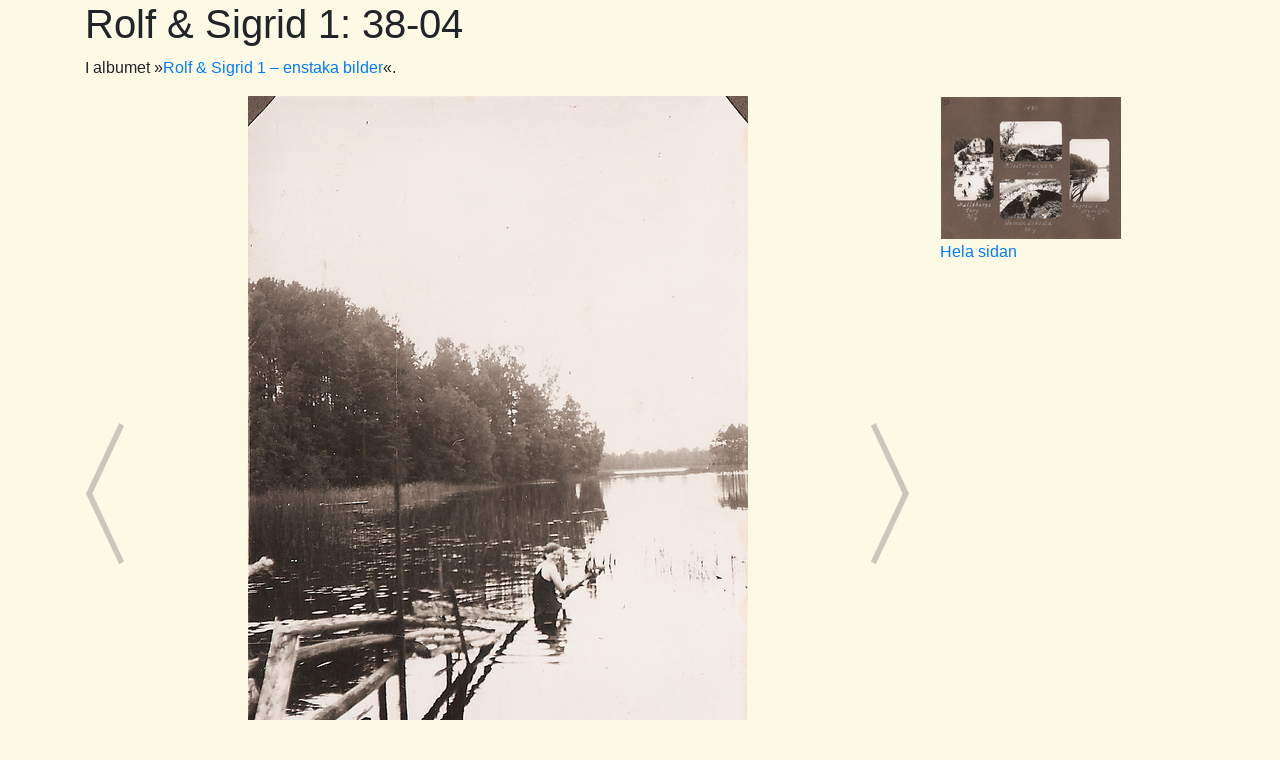

--- FILE ---
content_type: text/html; charset=utf-8
request_url: https://starback.se/photologue/gallery/r1b/r-01-38-04/
body_size: 1897
content:
<!DOCTYPE html>
<html lang="sv">
  <head>
    <meta charset="UTF-8">
    <meta name="viewport" content="width=device-width, initial-scale=1.0">
    <title>starback – Rolf &amp; Sigrid 1: 38-04</title>
    
<script src="https://code.jquery.com/jquery-3.2.1.slim.min.js" integrity="sha384-KJ3o2DKtIkvYIK3UENzmM7KCkRr/rE9/Qpg6aAZGJwFDMVNA/GpGFF93hXpG5KkN" crossorigin="anonymous"></script>
<script src="https://cdnjs.cloudflare.com/ajax/libs/popper.js/1.12.3/umd/popper.min.js" integrity="sha384-vFJXuSJphROIrBnz7yo7oB41mKfc8JzQZiCq4NCceLEaO4IHwicKwpJf9c9IpFgh" crossorigin="anonymous"></script>
<link rel="stylesheet" href="https://maxcdn.bootstrapcdn.com/bootstrap/4.0.0-beta.2/css/bootstrap.min.css" integrity="sha384-PsH8R72JQ3SOdhVi3uxftmaW6Vc51MKb0q5P2rRUpPvrszuE4W1povHYgTpBfshb" crossorigin="anonymous">
<script src="https://maxcdn.bootstrapcdn.com/bootstrap/4.0.0-beta.2/js/bootstrap.min.js" integrity="sha384-alpBpkh1PFOepccYVYDB4do5UnbKysX5WZXm3XxPqe5iKTfUKjNkCk9SaVuEZflJ" crossorigin="anonymous"></script>
    <script src="https://ajax.googleapis.com/ajax/libs/jquery/3.1.1/jquery.min.js">
    </script>
    <style type="text/css">
      
      
      body {
    background:#fcfae5;
}
q {
    quotes: "»" "«" "’" "’";
}

.muted {
    display: none;
}

footer {
    margin-top: 30px;
    text-align: center;
    border-top: 1px solid black;
    font-size: 80%;
}
a[href^="http://"]:after, 
a[href^="https://"]:after {
  content: url(https://upload.wikimedia.org/wikipedia/commons/6/64/Icon_External_Link.png);
  margin: 0 0 0 5px;
}

      
section {
  margin-top: 2ex;
}
aside.persons {
  margin-top: 4ex;
}
.persons ul {

  margin: 0;
  padding: 0;
}
section.caption {
  text-align: center;
}
.imgcontainer {
  position: relative;
  text-align: center;
  margin-bottom: 3ex;
 }
.nav:hover, .nav:visited{
  text-decoration: none;
}
.nav {
 outline: none;
 color: gray;
 opacity: 0.4;
 font-size: 1000%;
  position: absolute;
 top: 50%;
  transform: translate(0%, -50%);
  vertical-align: middle;
  z-index: 1000;
}
.nav:hover {
 opacity: 1;
}
.prev {
  left: -100px;
}
canvas {
 left-padding: 3cm;
}
.next {
  right: -100px;
}
img.display {

  max-width: 100%;
  height: auto;
  width: auto;
}
img.thumbnail {
border: 1px solid transparent;
}
img.thumbnail:hover {
/*  border: 1px solid blue; */
  position: relative;
  outline: blue solid medium;
/* z-index: 1000;*/
}
.note {
  font-size: 85%;
}


      
    </style>
    

<script src="/static/jquery.imagemapster-beta.min.js"></script>

  </head>
  <body class="wrapper" >
    



<div class="container">


<main class="main">
  
    <div class="row col-lg-12">
      <h1 class="page-header">Rolf &amp; Sigrid 1: 38-04</h1>

    </div>
<p>I albumet <q><a href="/photologue/gallery/r1b/">Rolf &amp; Sigrid 1 – enstaka bilder</a></q>.</p>

    <div class="row">
        <div class="col-md-9">
	    <div class="imgcontainer">
	      
	      <a class="nav prev" title="Förra" href="/photologue/gallery/r1b/r-01-38-03/">〈</a>
	      
	      <div style="margin: auto; padding-left:5%; padding-right:5%">
		<a href="/media/photologue/photos/r-01-38-04.png">
		  <img id="mapimg"

		       src="/media/photologue/photos/cache/r-01-38-04_ndisplay.png"
		       
		       class="display" alt="Rolf &amp; Sigrid 1: 38-04">
		</a>
		
	      </div>
	      
	      <a class="nav next" title="Nästa" href="/photologue/gallery/r1b/r-01-39-01/">〉</a>
	      
            </div>
	    <section class="caption">

	    
	    
	    </section>
	    
	</div>
        <div class="col-md-3">

		  
		  <a href="/photologue/photo/r-01-38/">
		    <figure>
		      <img src="/media/photologue/photos/cache/r-01-38_mini.png" title="Hela sidan" class="thumbnail" alt="Rolf &amp; Sigrid 1: 38">
		      <figcaption>Hela sidan</figcaption>
		    </figure>
		  </a>
		  
		  
		
		
        </div>
    </div>

<script>
$('img[usemap]').mapster({

    clickNavigate: true,
    fillOpacity: 0.2,
    render_highlight: {
      stroke: true,
      strokeWidth: 2,
      strokeColor: '0000ff',
      fade: false,
    },
});
</script>

</main>
</div>



<footer id="footer" class="footer">
  
  
</footer>
</body>
</html>
